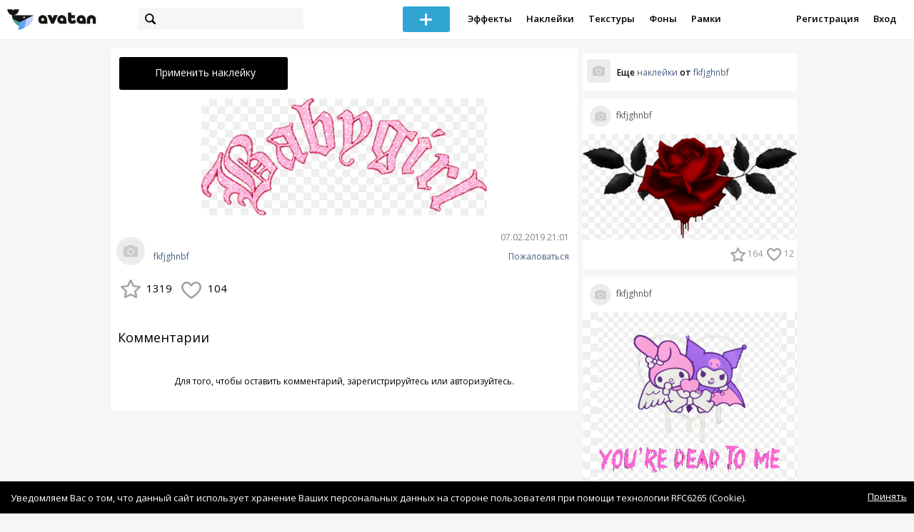

--- FILE ---
content_type: application/javascript
request_url: https://avatanplus.ru/js/common/elements.js?v=1769710047
body_size: 203
content:
site.elements = {
	initEditElement: function(){

		$('.element .top .edit').not('.fav-move').unbind('click').bind('click', function(e){
			
			params = $(this).attr('attr_composite').split('-');
			id = params[1];
			type = params[0];
			
			site.elements.showEditElementModal(id, type);
		});
	},
	
	removeElement: function(element_id, type){

		site.modals.confirm('Подтверждение', 'Вы действительно хотите удалить элемент?', function(){

			if ($(this).hasClass('ok')){
				$.ajax({
		  			type: "POST",
		  			url: '/api/elements/remove_element',
		  			data: {
		  				element_id: element_id,
		  			},
		  			success: function(){
			  			reload(); 
		  			}
				});
			}

			site.modals.endModal();
		});

	},
	
	showEditElementModal: function(id, type){
		site.modals.editElement(id, type);
	},
	
	addResource: function(filename, resource_type, batch_code, asset_id){
		
		$.ajax({
			type: "POST",
		  	url: '/api/elements/add',
		  	async: false,
		  	data: {
		  		name: '',
		  		description: '',
		  		type: 'resource',
		  		picture: filename,
		  		resource_type: resource_type,
		  		asset_id: asset_id,
		  		batch_code: batch_code
		  	},
		  	success: function(data){
			  	
		  	}
		});
	},

	addPhoto: function(filename, batch_code, asset_id){
		
		$.ajax({
			type: "POST",
		  	url: '/api/elements/add',
		  	async: false,
		  	data: {
		  		name: '',
		  		description: '',
		  		type: 'photo',
		  		picture: filename,
		  		asset_id: asset_id,
		  		batch_code: batch_code
		  	},
		  	success: function(data){
			  	
		  	}
		});
	}
}